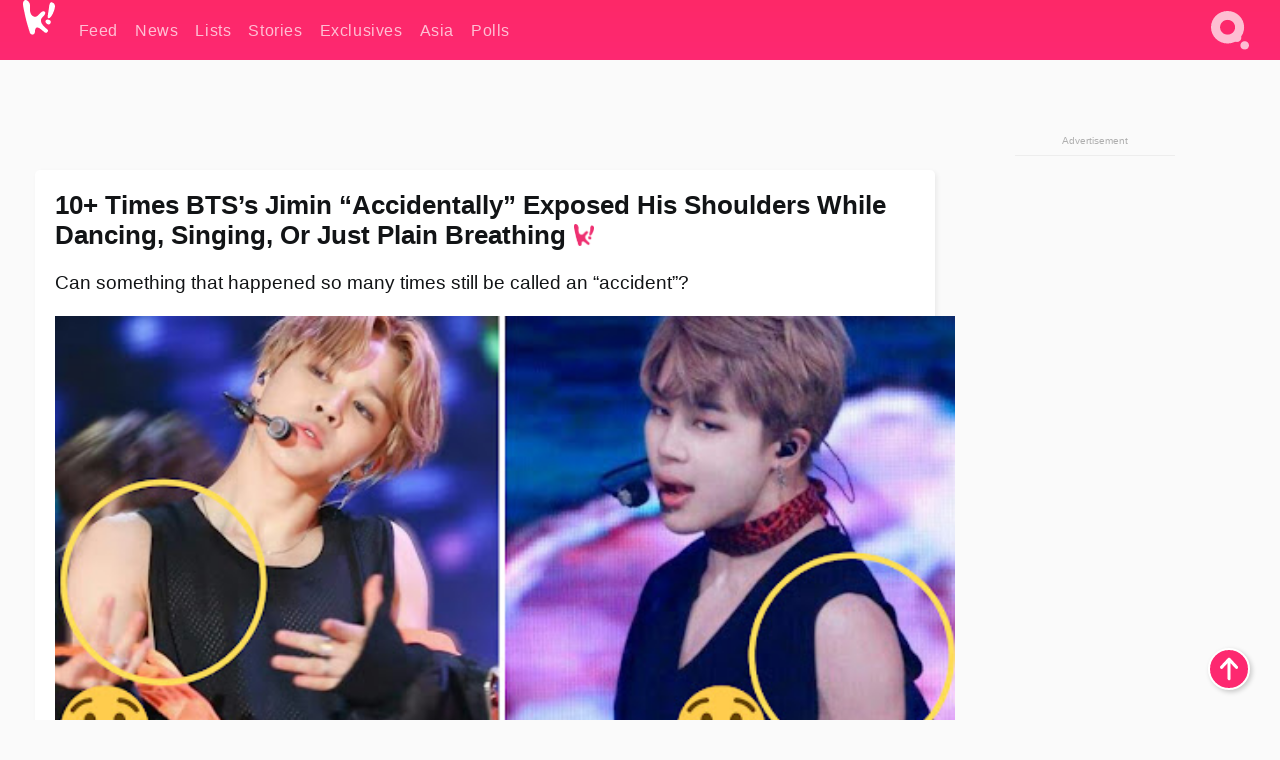

--- FILE ---
content_type: text/html; charset=UTF-8
request_url: https://www.koreaboo.com/lists/10-times-btss-jimin-accidentally-exposed-shoulders-dancing-singing-just-plain-breathing/
body_size: 14404
content:
<!doctype html>
<html lang="en-US" prefix="og: http://ogp.me/ns# fb: http://ogp.me/ns/fb#">
<head>
	<meta charset="UTF-8">
	<meta name="viewport" content="width=device-width">
	<meta property="fb:app_id" content="117106681655169" />
	<meta property="fb:pages" content="1434910340064598" />
	<meta property="fb:pages" content="229023931411" />
	<meta property="fb:pages" content="110566825943939" />

	<link rel="preconnect" href="https://img.koreaboo.com">
    <link rel="preconnect" href="https://image.koreaboo.com">
	<link rel="preconnect" crossorigin href="https://search.koreaboo.com">
	<link rel="preconnect" href="https://clcksrv.com">
	<link rel="preload" as="script" href="https://socialcanvas-cdn.kargo.com/js/rh.min.js">
	<link rel="preload" as="script" href="https://btloader.com/tag?o=5172243878903808&upapi=true">

    
                <style data-key="global" >:root {
    --max-w: 1275px;
    --sidebar-w: 300px;
    --body-pad: 15px;
    --section-pad: 20px;
    --margin: 20px;
    --header-h: 60px;
    --brand: #fd2870;
    --bg: #fafafa;

    --text-contrast: #fff;
    --text-caption: #aeaeae;
    --text-sub: #686868;
    --text-b: #121416;
}

html {
    font-size: 16px;
    box-sizing: border-box;
    background-color: var(--bg-alt);
    font-family: -apple-system,BlinkMacSystemFont,"Segoe UI",Roboto,"Helvetica Neue",Arial,sans-serif;
}

@media screen and (max-device-width: 480px){
    body{
        text-size-adjust: 100%;
        -webkit-text-size-adjust: 100%;
    }
  }

*, *:before, *:after {
    box-sizing: inherit;
}
body, h1, h2, h3, h4, h5, h6, p, ol, ul {
    margin: 0;
    padding: 0;
    font-weight: normal;
  }
ul {
    list-style: none;
}
img {
    max-width: 100%;
    height: auto;
}
a {
    color: inherit;
    text-decoration: none;
}

body {
    display: grid;
    grid-template-rows: var(--header-h) 1fr;
    line-height: 1.2;
	color: var(--text-b);
    background-color: var(--bg);
}

main {
    max-width: var(--max-w);
    /* top margin is to match sidebar widget top margin. can remove. */
    margin: 5px auto;
    width: 100%;
    /* ad fix */
    position: relative;
    background-color: var(--bg);
    transition: background-color .15s;
    word-break: break-word;
}

.hidden {
	display: none !important;
}

.header-super-container {
    grid-area: 1/1/2/2;
    position: sticky;
    top: 0;
    z-index: 20;
    background-color: var(--brand);
}

.koreaboo-logo { margin-block: 12px; }

/* TODO -- container and masthead both necessary?? */
#masthead {
	position: sticky;
	top: 0;
	z-index: 99;
    /* SAFARI BUG - it seems to decide on its own what colour the document root should be
     * and it seems to prefer the header.
     * We assign a _fake_ BG colour, so Safari paints the document a nice neutral colour,
     * and assign the colour we really want as a gradient image.
     * And no, setting a background in body, html or even :root does not change things.
     * We already do, and that would actually make sense.
     */
	background-color: #fafafa;
    background-image: linear-gradient(#fd2868, #fd2872);
    width: 100%;
    height: var(--header-h);
    overflow: hidden;
}

.body-container {
    grid-area: 2/1/3/2;
    max-width: 100vw;
    padding: 0 var(--body-pad);
}

.kbos-page {
    padding: 0 var(--section-pad);
    /* breaks video ads? 
    content-visibility: auto;
    contain-intrinsic-size: auto 1000px;
    */
}

.kbos-page > * {
    max-width: calc(100vw - var(--body-pad) - var(--section-pad));
}

.full-width {
    margin-inline: calc(-1 * var(--section-pad));
    width: calc(100% + 2 * var(--section-pad));
    max-width: calc(100% + 2 * var(--section-pad));
}
@media screen and (max-width: 480px) { /* bp-mobile */
    :root {
        --section-pad: 10px;
        --body-pad: 0;
    }
    .full-width-mobile {
        margin-inline: calc(-1 * var(--section-pad));
        width: calc(100% + 2 * var(--section-pad));
        max-width: calc(100% + 2 * var(--section-pad));
    }
}

.has-sidebar {
    display: grid;
    gap: 10px;
    grid-template-columns: 1fr var(--sidebar-w);
}

@media screen and (max-width: 900px) { /* bp-desktop */
    .has-sidebar {
        grid-template-columns: 1fr;
        gap: 0;
    }
    .desktop-sidebar {
        display: none;
        content-visibility: hidden;
    }
}

.kbos-page .page-content {
    padding: var(--section-pad);
    overflow-x: visible;
    grid-area: 1/1/2/2;
}

.desktop-sidebar {
    grid-area: 1/2/2/3;
    height: 100%;
    position: relative;
}

#leaderboard { min-height: 90px; }

.screen-reader-text{
    border:0;
    clip:rect(1px, 1px, 1px, 1px);
    clip-path:inset(50%);
    height:1px;
    margin:-1px;
    overflow:hidden;
    padding:0;
    position:absolute;
    width:1px;
    word-wrap:normal !important;
  }
  
  .screen-reader-text:focus{
    background-color:#ddd;
    clip:auto !important;
    clip-path:none;
    color:#444;
    display:block;
    font-size:1rem;
    height:auto;
    left:5px;
    line-height:normal;
    padding:15px 23px 14px;
    text-decoration:none;
    top:5px;
    width:auto;
    z-index:100000;
  }</style>
                     <style data-key="breaking" >/* Breaking News widget. Appears on all site pages, but only when active. */

.K_Breaking_Widget, .K_Breaking_Widget_2 {
	position: relative;
	border-radius: 5px;
	overflow: hidden;
	box-shadow: 0 2px 5px rgba(0,0,0,.05);
	background-color: #fff;
	transition: background-color .15s;
	margin: 15px auto;
	max-width: var(--max-w);
}

.breaking-banner-tag {
	position: absolute;
	left: 0;
	text-transform: uppercase;
	text-align: center;
	margin-right: 15px;
	color: #1c354c;
	background-color: #fff000;
	width: 150px;
	padding: 10px 12px;
	height: 100%;
	font-weight: 600;
	font-size: 1.25rem;
}

.breaking-text {
	padding: 13px 20px;
	margin-left: 150px;
	font-weight: 600;
	font-size: 1.1rem;
}

.no-tag .breaking-banner-tag {
	width: 15px;
}

.no-tag .breaking-text {
	margin-left: 15px;
}

.no-tag .icon-breaking {
	display: none;
}

.breaking-text>a, .breaking-text>a:hover {
	color: var(--text-b);
}

.breaking-tag-text {
	font-size: 1rem;
    position: relative;
}

.breaking-tag-mobile {
	display: none;
}

@media screen and (max-width: 480px) { /* bp-mobile */
	.breaking-banner-tag {
		width: 15px;
	}
	.breaking-banner-tag span {
		display: none;
	}
	.breaking-text {
		margin-left: 15px;
	}
	.breaking-tag-mobile {
		display: inline;
	}
}
</style>
                     <style data-key="article" >.header-excerpt {
    color: var(--text-b);
    font-size: 1.2rem;
    line-height: 1.4;
    margin: 20px 0;
}

.featured-image {
	/* width: 100%; Featured image is .full-width */
	height: auto;
	max-height: 600px;
	object-fit: contain;
}

.entry-meta {
	color: var(--text-sub);
	font-size: 0.9rem;
	margin: 20px 0;
	display: grid;
	grid-template-columns: auto auto 1fr;
	grid-template-rows: 40px;
}

.kbos-article-category {
	grid-area: 1/1/2/2;
}

.writer-bio {
	display: grid;
    grid-area: 1/3/2/4;
	text-align: right;
	grid-auto-columns: max-content;
	grid-column-gap: 10px;
	justify-self: end;
}

.writer-bio-avatar-container {
    grid-area: 1/1/3/2;
    width: 38px;
}
.writer-bio-name {
    grid-area: 1/2/2/3;
}
.posted-on {
    grid-area: 2/2/3/3;
}

.writer-bio-avatar {
	height: 36px;
	width: 36px;
	border-radius: 50%;
	position: relative;
	top: 1px;
	box-shadow: 0 0 0px 1.5px var(--brand);
}

.entry-category {
	display: inline-block;
	color: var(--text-contrast);
	background-color: #e9455a;
	padding: 8px;
	text-transform: uppercase;
	font-weight: 600;
	border-radius: 8px;
}

@media screen and (max-width: 768px) { /* bp-tablet */
	.entry-meta {
		grid-template-columns: auto 1fr;
		grid-template-rows: auto auto;
		grid-row-gap: 5px;
	}
    .writer-bio {
        grid-area: 1/2/2/3;
    }
}

article .entry-content {
	margin-top: 30px;
	padding-bottom: 1px;
	color: var(--text-sub);
	font-size: 1.2rem;
	font-weight: 400;
	line-height: 1.35;
	-webkit-font-smoothing: antialiased;
	-moz-osx-font-smoothing: grayscale;
}

@media screen and (max-width: 480px) { /* bp-mobile */
    article .entry-content {
        font-size: 1.1rem;
    }
}

.entry-content img {
    max-width: min(100%, calc(100vw - var(--body-pad) - var(--section-pad)));
}

.post.type-post .entry-title::after {
  content: "";
  display: inline-block;
  background-image: url("/wp-content/themes/KbooOS2/img/logo.png");
  background-size: 20px;
  background-repeat: no-repeat;
  height: 24px;
  width: 20px;
  position: relative;
  top: 4px;
  margin-left: 8px;
}</style>
         
	<!-- chrome opensearch -->
	<link type="application/opensearchdescription+xml" rel="search" href="https://www.koreaboo.com/opensearch.xml" />

	
                <link rel="stylesheet" data-key="global" href="https://www.koreaboo.com/wp-content/themes/KbooOS2/css/global.css?v=da742b0046da" media="print" onload="this.media='all'">
                     <link rel="stylesheet" data-key="search" href="https://www.koreaboo.com/wp-content/themes/KbooOS2/css/search.css?v=da742b0046da" media="print" onload="this.media='all'">
                     <link rel="stylesheet" data-key="article" href="https://www.koreaboo.com/wp-content/themes/KbooOS2/css/article.css?v=da742b0046da" media="print" onload="this.media='all'">
                     <link rel="stylesheet" data-key="lightbox" href="https://www.koreaboo.com/wp-content/themes/KbooOS2/css/lightbox.css?v=da742b0046da" media="print" onload="this.media='all'">
                     <link rel="stylesheet" data-key="taxonomy" href="https://www.koreaboo.com/wp-content/themes/KbooOS2/css/taxonomy.css?v=da742b0046da" media="print" onload="this.media='all'">
         
		<script>var cur_post_id = 672294;</script>
	
<style>#sticky_footer{position:fixed;bottom:0;z-index:200;width:100%;display:flex;justify-content:center;}#sticky_footer:empty{display: none;}</style>
<script>
const kbinscr = (u,p={})=>{const n=document.createElement('script');n.async=true;n.type="text/javascript";n.src=u;Object.entries(p).forEach(([x, y])=>{n.setAttribute(x,y)});document.head.appendChild(n);};

    window.__use_aa = true;
    kbinscr("https://www.koreaboo.com/wp-content/themes/KbooOS2/js/asc.koreaboo.js?v=20251217");
    (window.googletag = window.googletag || {"cmd":[]}).cmd.push(function(){ 
        googletag.pubads().setTargeting("pageType","article");
    });

    document.addEventListener( 'DOMContentLoaded', () => {
        const sf = document.createElement('div');
        sf.setAttribute('id', 'sticky_footer');
        sf.setAttribute('data-aaad', 'true');
        sf.setAttribute('data-aa-adunit', '/207505889/koreaboo.com/Sticky_Footer');
		if (document.querySelector('.kbos-page article.has-cw')) {
			sf.setAttribute('data-aa-targeting', JSON.stringify({'cw': "true"}));
		}
        document.body.appendChild(sf);
    });
</script>

<script async type="text/javascript" src="https://socialcanvas-cdn.kargo.com/js/rh.min.js"></script>
<script async type="text/javascript" src="https://btloader.com/tag?o=5172243878903808&upapi=true"></script>
<script defer data-moa-script src="//clcksrv.com/o.js?
uid=71635061d43cc91c4c22f608" type="text/javascript"></script>

    <!-- Google tag (gtag.js) -->
    <script async src="https://www.googletagmanager.com/gtag/js?id=G-P3S9BDL552"></script>
    <script>
    window.dataLayer = window.dataLayer || [];
    function gtag(){dataLayer.push(arguments);}
    gtag('js', new Date());
    gtag('config', 'G-P3S9BDL552', {send_page_view: false});
    </script>

	<!-- Chartbeat -->
	<script type='text/javascript'>
	(function() {
		/** CONFIGURATION START **/
		var _sf_async_config = window._sf_async_config = (window._sf_async_config || {});
		_sf_async_config.uid = 23820;
		_sf_async_config.domain = 'koreaboo.com';
		_sf_async_config.flickerControl = false;
		_sf_async_config.useCanonical = true;
					_sf_async_config.sections = 'Feed,Lists';
			_sf_async_config.authors = "liliana-lamenez";
				/** CONFIGURATION END **/
		function loadChartbeat() {
			var e = document.createElement('script');
			var n = document.getElementsByTagName('script')[0];
			e.type = 'text/javascript';
			e.async = true;
			e.src = '//static.chartbeat.com/js/chartbeat.js';
			n.parentNode.insertBefore(e, n);
		}
		loadChartbeat();
	})();
	</script>

	<title>10+ Times BTS&#039;s Jimin &quot;Accidentally&quot; Exposed His Shoulders While Dancing, Singing, Or Just Plain Breathing - Koreaboo</title>
<meta name='robots' content='max-image-preview:large' />
	<style>img:is([sizes="auto" i], [sizes^="auto," i]) { contain-intrinsic-size: 3000px 1500px }</style>
	
<!-- ㅇㅅㅇ -->
<meta name="description" content="It&#039;s no secret that BTS&#039;s Jimin&#039;s signature shoulder shimmy is well-known to both ARMYs and group members. Here are 10+ moments when this happens."/>
<meta property="og:locale" content="en_US" />
<meta property="og:type" content="article" />
<meta property="og:title" content="10+ Times BTS&#039;s Jimin &quot;Accidentally&quot; Exposed His Shoulders While Dancing, Singing, Or Just Plain Breathing" />
<meta property="og:description" content="It&#039;s no secret that BTS&#039;s Jimin&#039;s signature shoulder shimmy is well-known to both ARMYs and group members. Here are 10+ moments when this happens." />
<meta property="og:url" content="https://www.koreaboo.com/lists/10-times-btss-jimin-accidentally-exposed-shoulders-dancing-singing-just-plain-breathing/" />
<meta property="og:site_name" content="Koreaboo" />
<meta property="article:publisher" content="https://www.facebook.com/koreaboo" />
<meta property="article:section" content="Feed" />
<meta property="article:published_time" content="2020-03-18T23:40:44-07:00" />
<meta property="og:image" content="https://lh3.googleusercontent.com/M8EIi3WMuDbEUbiZHNO835dvMkoaSpsreWYB5kml_xwa4vwAtLeSWXhG7pmXbKtOthXoKMPj-R5w8dzBA9Uyzj9q6gqIV-MwJw=nu-e365-rj-q80" />
<meta property="og:image:secure_url" content="https://lh3.googleusercontent.com/M8EIi3WMuDbEUbiZHNO835dvMkoaSpsreWYB5kml_xwa4vwAtLeSWXhG7pmXbKtOthXoKMPj-R5w8dzBA9Uyzj9q6gqIV-MwJw=nu-e365-rj-q80" />
<meta property="og:image:type" content="image/jpeg" />
<meta name="twitter:card" content="summary_large_image" />
<meta name="twitter:description" content="It&#039;s no secret that BTS&#039;s Jimin&#039;s signature shoulder shimmy is well-known to both ARMYs and group members. Here are 10+ moments when this happens." />
<meta name="twitter:title" content="10+ Times BTS&#039;s Jimin &quot;Accidentally&quot; Exposed His Shoulders While Dancing, Singing, Or Just Plain Breathing - Koreaboo" />
<meta name="twitter:site" content="@Koreaboo" />
<meta name="twitter:image" content="https://lh3.googleusercontent.com/M8EIi3WMuDbEUbiZHNO835dvMkoaSpsreWYB5kml_xwa4vwAtLeSWXhG7pmXbKtOthXoKMPj-R5w8dzBA9Uyzj9q6gqIV-MwJw=nu-e365-rj-q80" />
<meta name="twitter:creator" content="@Koreaboo" />
<script type='application/ld+json'>{"@context":"http:\/\/schema.org","@type":"WebSite","@id":"#website","url":"https:\/\/www.koreaboo.com\/","name":"Koreaboo","potentialAction":{"@type":"SearchAction","target":"https:\/\/www.koreaboo.com\/search\/#{search_term_string}","query-input":"required name=search_term_string"}}</script>
<script type='application/ld+json'>{"@context":"http:\/\/schema.org","@type":"Organization","url":"https:\/\/www.koreaboo.com\/lists\/10-times-btss-jimin-accidentally-exposed-shoulders-dancing-singing-just-plain-breathing\/","sameAs":["https:\/\/www.facebook.com\/koreaboo","https:\/\/www.instagram.com\/koreaboo\/","https:\/\/www.youtube.com\/koreaboo","https:\/\/www.pinterest.com\/koreaboo","https:\/\/twitter.com\/Koreaboo"],"@id":"#organization","name":"Koreaboo","logo":"https:\/\/koreaboo-cdn.storage.googleapis.com\/koreaboo_logo_1024.png"}</script>
<!-- / Yoast SEO Premium plugin. -->

<link rel="alternate" type="application/rss+xml" title="Koreaboo &raquo; Feed" href="https://www.koreaboo.com/feed/" />
<meta name="generator" content="WordPress 6.8.3" />
<link rel="canonical" href="https://www.koreaboo.com/lists/10-times-btss-jimin-accidentally-exposed-shoulders-dancing-singing-just-plain-breathing/" />
<link rel='shortlink' href='https://www.koreaboo.com/?p=672294' />
<link rel="alternate" title="oEmbed (JSON)" type="application/json+oembed" href="https://www.koreaboo.com/wp-json/oembed/1.0/embed?url=https%3A%2F%2Fwww.koreaboo.com%2Flists%2F10-times-btss-jimin-accidentally-exposed-shoulders-dancing-singing-just-plain-breathing%2F" />
<link rel="alternate" title="oEmbed (XML)" type="text/xml+oembed" href="https://www.koreaboo.com/wp-json/oembed/1.0/embed?url=https%3A%2F%2Fwww.koreaboo.com%2Flists%2F10-times-btss-jimin-accidentally-exposed-shoulders-dancing-singing-just-plain-breathing%2F&#038;format=xml" />
    <style>
        @media screen and (min-width: 541px) {
        img.k-img {
            max-height: 640px;
            object-fit: contain;
        }}
    </style>
<script defer src="https://www.koreaboo.com/wp-content/themes/KbooOS2/js/kbos.js?v=2b9e5fa630489abfc0b138be1e767340" type="text/javascript"></script><link rel="apple-touch-icon" sizes="180x180" href="https://www.koreaboo.com/wp-content/themes/KbooOS2/img/site_icon/apple-touch-icon.png">
<link rel="icon" type="image/png" sizes="32x32" href="https://www.koreaboo.com/wp-content/themes/KbooOS2/img/site_icon/favicon-32x32.png">
<link rel="icon" type="image/png" sizes="16x16" href="https://www.koreaboo.com/wp-content/themes/KbooOS2/img/site_icon/favicon-16x16.png">
<link rel="manifest" href="/manifest0508.json">
<link rel="mask-icon" href="https://www.koreaboo.com/wp-content/themes/KbooOS2/img/site_icon/safari-pinned-tab.svg" color="#fd2870">
<meta name="msapplication-TileColor" content="#ffffff">
<meta name="theme-color" content="#ffffff">
<meta name="msapplication-config" content="https://www.koreaboo.com/wp-content/themes/KbooOS2/img/site_icon/browserconfig.xml" />
        <link rel="preconnect" crossorigin href="https://lh3.googleusercontent.com">
    
	<noscript><style>.no-js-hide {display: none !important; content-visibility: hidden !important;}</style></noscript>
	<!-- lazyload init -->

		<script>
	if ('serviceWorker' in navigator) {
	window.addEventListener('load', function() {
		navigator.serviceWorker.register('/sw.js', {updateViaCache:'imports'}).then(function(reg) {
		console.log('ServiceWorker registration successful with scope: ', reg.scope);
		}, function(err) {
		console.error('ServiceWorker registration failed: ', err);
		});
	});
	}
	</script>
	
</head>

<body>

    <div class="header-super-container">
	<a class="skip-link screen-reader-text" href="#main">Skip to content</a>

	<header id="masthead" class="site-header">
        <div class="header-container header-top">    
			<a data-isource="header-logo" class="header-logo" href="https://www.koreaboo.com/">
				<img class="koreaboo-logo square" alt="Koreaboo logo" height="36" width="32" src="https://www.koreaboo.com/wp-content/themes/KbooOS2/img/icon/koreaboo-logo.svg" />
			</a>
		<div class="header-nav">
            <a class="header-nav-item w480" data-isource="header-main" href="https://www.koreaboo.com/">
        <div>
            <span>Feed</span>
        </div>
        </a>
            <a class="header-nav-item" data-isource="header-main" href="https://www.koreaboo.com/news/">
        <div>
            <span>News</span>
        </div>
        </a>
            <a class="header-nav-item" data-isource="header-main" href="https://www.koreaboo.com/lists/">
        <div>
            <span>Lists</span>
        </div>
        </a>
            <a class="header-nav-item" data-isource="header-main" href="https://www.koreaboo.com/stories/">
        <div>
            <span>Stories</span>
        </div>
        </a>
            <a class="header-nav-item" data-isource="header-main" href="https://www.koreaboo.com/exclusives/">
        <div>
            <span>Exclusives</span>
        </div>
        </a>
            <a class="header-nav-item" data-isource="header-main" href="https://www.koreaboo.com/asia/">
        <div>
            <span>Asia</span>
        </div>
        </a>
            <a class="header-nav-item" data-isource="header-main" href="https://www.koreaboo.com/polls/">
        <div>
            <span>Polls</span>
        </div>
        </a>
    </div>
		<div class="header-burger"><a id="search_icon" data-nokus="1" aria-label="Search" href="https://www.koreaboo.com/search/" ><img id="search_icon_img" class="search-icon" height="57" width="56" alt="Search" src="https://www.koreaboo.com/wp-content/themes/KbooOS2/img/icon/search.svg" /></a></div>
		</div>
	</header>
		<header id="loading_bar_container" class="loading-bar-container" hidden="true">
		<div id="loading_bar"></div>
	</header>
	<header id="dropdown" class="header-burger-menu" hidden="true">
		<div class="header-container">
			<div class="header-search">
				<form id="search_form"> <!-- KoreabooSearch -->
					<div class="search-box-container">
						<input id="search_box" type="text" maxlength=150 autocomplete="off" autocorrect="off">
						<button type="submit" class="notranslate" id="search_submit">Go</button>
					</div>
						<div class="search-tips-container"><span id="search_tips_button" class="noselect">Search Tips</span></div>
				</form>
			</div>
			<div id="search_suggestions"><h2>Trending Topics</h2>
    <ul class="search-trend-list">        <li tabIndex="0" class="notranslate">BTS</li>
            <li tabIndex="0" class="notranslate">Singles Inferno</li>
            <li tabIndex="0" class="notranslate">EXO</li>
            <li tabIndex="0" class="notranslate">Jennie</li>
            <li tabIndex="0" class="notranslate">SEVENTEEN</li>
            <li tabIndex="0" class="notranslate">Stray Kids</li>
            <li tabIndex="0" class="notranslate">CORTIS</li>
            <li tabIndex="0" class="notranslate">TWICE</li>
            <li tabIndex="0" class="notranslate">aespa</li>
            <li tabIndex="0" class="notranslate">IVE</li>
    </ul></div>
			<div id="search_results" class="header-search-results">
			</div>
			<div id="search_nav" class="search-buttons">
				<button data-action="prev">Previous Page</button>
				<button data-action="next">More Results</button>
			</div>
			<div id="search_meta"></div>

			
		</div>
	</header>
    </div>

	<div class="body-container">

	
<section id="leaderboard"><div id="kba_billboard" data-aaad='true' data-aa-adunit='/207505889/koreaboo.com/Leaderboard' class="vm-container vmh-90" data-kba-reload data-tag="Koreaboo_Leaderboard"></div></section>

	<main id="main" class="site-main">

	<section data-postid="672294" data-dimension1="bts" data-dimension2="liliana-lamenez" data-title="10+ Times BTS&#8217;s Jimin &#8220;Accidentally&#8221; Exposed His Shoulders While Dancing, Singing, Or Just Plain Breathing" class="kbos-page kbos-page-post has-sidebar" data-next="https://www.koreaboo.com/news/itzy-giant-maknae-yuna-still-growing-taller/">
    <div class="page-content card-box full-width-mobile">
	<article id="post-672294" class="post-672294 post type-post status-publish format-standard has-post-thumbnail hentry category-article category-lists artist-bts">
		<header class="entry-header">
			<div class="header-rest-of">
				<h1 class="entry-title">10+ Times BTS&#8217;s Jimin &#8220;Accidentally&#8221; Exposed His Shoulders While Dancing, Singing, Or Just Plain Breathing</h1>					<div class="header-excerpt">Can something that happened so many times still be called an &#8220;accident&#8221;?</div>
												<img loading="eager" data-kbpop width="1200" height="630" class="featured-image full-width" src="https://lh3.googleusercontent.com/M8EIi3WMuDbEUbiZHNO835dvMkoaSpsreWYB5kml_xwa4vwAtLeSWXhG7pmXbKtOthXoKMPj-R5w8dzBA9Uyzj9q6gqIV-MwJw=nu-e365-rj-q80" />										<div class="entry-meta">
						<div class="kbos-article-category"><a href="https://www.koreaboo.com/lists/"><span class="entry-category">Lists</span></a></div>	<div class="writer-bio">
		<div class="writer-bio-avatar-container">
            <a href="https://www.koreaboo.com/writer/liliana-lamenez/">			<img alt="Liliana Lamenez" class="writer-bio-avatar" height="36" width="36" src="https://lh3.googleusercontent.com/K9BMKaq4Gr5xZjpKJ-rtSHQ5Yg9RS5BnRnzj5qusvZ6P3iwvQLIG65w0PQ0ES5veNYgvQ1lFNHuPlMQoqLd-l6T_Z-jid4dqTg=nu-e365-rj-q80-w150-h150-pp" />
             </a> 		</div>
        <div class="writer-bio-name">
        		<a href="https://www.koreaboo.com/writer/liliana-lamenez/">Liliana Lamenez</a>
                </div>
		<div class="posted-on"><time class="entry-date published updated" datetime="2020-03-19T06:40:44+00:00">March 18th, 2020</time></div>
	</div>
    					</div>
							</div>
		</header>
				<div class="entry-content">
			<p>It&#8217;s no secret that <strong>BTS</strong>&#8216;s <strong>Jimin</strong>&#8216;s signature shoulder shimmy is well-known to both ARMYs and group members. BTS members take pleasure in teasing Jimin about it.</p> <p><video class="k-video ik-gif k-video" playsinline autoplay muted loop><source src="https://lh3.googleusercontent.com/9s1J5cC9s3rWZ1NKoHzuKpbs6DuHhumZWJdiLnJez84A4f9mxZqFMjia4J8A8-yFkSCpaXOOvpSdPsIFDY6_f94ALHh2cEujXQ=w380-nu-rh-e365" type="video/mp4">Your browser does not support video.</video></p><div id="kba_video" class="vm-container kb-ads-once vm-ads-dynamic" data-tag="Koreaboo_Video" data-repeat="Koreaboo_Between_Article"></div> <p>And ARMYs, like their idol group, also can&#8217;t get over the fact that Jimin says it&#8217;s an accident&#8230;</p> <blockquote class="twitter-tweet" data-partner="tweetdeck"> <p dir="ltr" lang="en">JIMIN, EXPLAIN THIS “ACCIDENT”<a href="https://twitter.com/BTS_twt?ref_src=twsrc%5Etfw" target="_blank" rel="nofollow noopener">@BTS_twt</a> <a href="https://twitter.com/hashtag/BTSatMAMA?src=hash&amp;ref_src=twsrc%5Etfw" target="_blank" rel="nofollow noopener">#BTSatMAMA</a> <a href="https://t.co/CbvfHZPeUX" target="_blank" rel="nofollow noopener">pic.twitter.com/CbvfHZPeUX</a></p> <p>— ONLY BTS 🍯🌙 ⁷ (@sorafirstlove) <a href="https://twitter.com/sorafirstlove/status/1202191385379643393?ref_src=twsrc%5Etfw" target="_blank" rel="nofollow noopener">December 4, 2019</a></p></blockquote> <p><script async src="https://platform.twitter.com/widgets.js" charset="utf-8"></script><br /> &#8230;even though it&#8217;s obvious that he intentionally does it.</p> <blockquote class="twitter-tweet" data-partner="tweetdeck"> <p dir="ltr" lang="en">jimin&#8217;s &#8220;it was an accident&#8221; <a href="https://t.co/n7gzMRerse" target="_blank" rel="nofollow noopener">https://t.co/n7gzMRerse</a></p> <p>— tae&#8217;s tummy enthusiast⁷ (@smoltaebear) <a href="https://twitter.com/smoltaebear/status/1170640999489703937?ref_src=twsrc%5Etfw" target="_blank" rel="nofollow noopener">September 8, 2019</a></p></blockquote> <p><script async src="https://platform.twitter.com/widgets.js" charset="utf-8"></script></p><div id="kba_mpu" class="vm-container kb-ads-once vm-ads-dynamic lazyload" data-tag="Koreaboo_Mobile_Takeover" data-repeat="Koreaboo_Between_Article"></div> <p>Want to judge for yourself if this specific move is accidental or not? Here are 10+ times where you can see the &#8220;accidental&#8221; jacket flip in motion.</p> <h2>1. All the blood, sweat &amp; tears sacrificed are worth it for this one moment</h2> <p><video class="k-video ik-gif k-video" playsinline autoplay muted loop><source src="https://lh3.googleusercontent.com/xFNz4UwHtGs86FeVkwu-YppDkkWWW8_KwtdJ9ldGTVrR1UQiHhoaO2-2nf6jhTCbUvIjNwS_tAQu0fm-34stKcdDW4O64MQWKQ=w380-nu-rh-e365" type="video/mp4">Your browser does not support video.</video></p> <h2>2. You&#8217;ve been hit by a smooth criminal</h2> <p><video class="k-video ik-gif k-video" playsinline autoplay muted loop><source src="https://lh3.googleusercontent.com/Wkmb42qai8o0y53TKoXEFGGs47e6uqadnLPXNI5aPGlGYRxPyj87T958E8GBulLXfYx5CiXgj-249jhAPP7V7ZUxA82fUrsWTvM=w380-nu-rh-e365" type="video/mp4">Your browser does not support video.</video></p> <h2>3. Jimin may insist that <em>this </em>was accidental, but how about the others?</h2> <p><video class="k-video ik-gif k-video" playsinline autoplay muted loop><source src="https://lh3.googleusercontent.com/v0RtVL1Xm_EXu19xOvjyzy1Xckz7SCH1QycRs7jMBiB3DfKQoXcHHSku7V2PyQYT2KkSHqwj--NS62YOMEXy1GaU4vyNhI2sGes=w380-nu-rh-e365" type="video/mp4">Your browser does not support video.</video></p> <h2>4. He sure knows how to set the stage on fire with this move</h2> <p><video class="k-video ik-gif k-video" playsinline autoplay muted loop><source src="https://lh3.googleusercontent.com/K4oD91RDxam6jXc-MaXL7CCp5jtT0sGMWRu1ah8IDtIMhbmpp09_StoceR-_4HXKeOd7MxK7k7UVhARi4BVvnwSEzktFXoItKg=w380-nu-rh-e365" type="video/mp4">Your browser does not support video.</video></p><div class="vm-ads-dynamic full-width lazyload" data-tag="Koreaboo_Between_Article"></div> <h2>5. If you listen closely, you can hear his shoulder begging to be seen</h2> <p><video class="k-video ik-gif k-video" playsinline autoplay muted loop><source src="https://lh3.googleusercontent.com/3SJUvPr69Phg9p-qfEvThWPQFyfuAi_VrAedP63ope6i1xdtZALBVushj4EVyYXz3IKpyaFHe1xSri1oewZIB-jKSRTy6wZoB9U=w380-nu-rh-e365" type="video/mp4">Your browser does not support video.</video></p> <h2>6. Maybe he&#8217;s just&#8230;clumsy?</h2> <p><video class="k-video ik-gif k-video" playsinline autoplay muted loop><source src="https://lh3.googleusercontent.com/HKUC85ZXkKLGsFjCQp4E87Xnazdcn6k5qE4NNbm2GokQPZnH-FUVZYZp0aRmZxSyPmQBxFOgeKCXwoH4bo03nQRmmPlksKC9ZQ=w380-nu-rh-e365" type="video/mp4">Your browser does not support video.</video></p> <h2>7. Looking at this, though, you&#8217;d think it was done on purpose</h2> <p><video class="k-video ik-gif k-video" playsinline autoplay muted loop><source src="https://lh3.googleusercontent.com/b4ioSPogDvSMhg9k6i0zpi96suvJVPiFfnvCVi6pWfLiN1Qyb_snbTOVwuooGNMeHr16hcPwcgGXrv1gOGYHDq9LTixZS14=w380-nu-rh-e365" type="video/mp4">Your browser does not support video.</video></p> <h2>8. Exposing only one shoulder is successful in playing with the minds of ARMYs</h2> <p><video class="k-video ik-gif k-video" playsinline autoplay muted loop><source src="https://lh3.googleusercontent.com/zbVELIiFtIA5IMA0py-wHFYnQUHnZtUe7mA9-g_p0chNF9K5WOxN2BEE01lxYXK20n_orVj2_tOH-HapGZTmL38QORoP5cxM4Q=w380-nu-rh-e365" type="video/mp4">Your browser does not support video.</video></p> <h2>9. He&#8217;s not dancing, but the shoulder&#8217;s out to play</h2> <p><video class="k-video ik-gif k-video" playsinline autoplay muted loop><source src="https://lh3.googleusercontent.com/j1zkq058wFMGTwO_3RttxOOnjEr0ncDgUO2dtQvQ6FIyc8PcjKFA1JTlL0O_TsVttBtjcVF97yVqWc5QvW1JIIOycmDNG-5u=w380-nu-rh-e365" type="video/mp4">Your browser does not support video.</video></p><div class="vm-ads-dynamic full-width lazyload" data-tag="Koreaboo_Between_Article"></div> <h2>10. This was during a photoshoot, Jimin, don&#8217;t @ us</h2> <p><video class="k-video ik-gif k-video" playsinline autoplay muted loop><source src="https://lh3.googleusercontent.com/F-2xwevcI_sbnA1-f2ltw6ccoUgfxcaBWs_ieNK9JUIuD8u-7gcGGoJjRULjrsbqo2qBab1eYSeT-g4_Bk77JRqVlL3Xs1BL=w380-nu-rh-e365" type="video/mp4">Your browser does not support video.</video></p> <h2>11. He knows what he&#8217;s doing and he&#8217;s not stopping for anybody</h2> <blockquote class="twitter-tweet" data-partner="tweetdeck"> <p dir="ltr" lang="en">NOW THIS IS NOT AN ACCIDENT ANYMORE MISTER PARK JIMIN <a href="https://t.co/B9CiX4frJb" target="_blank" rel="nofollow noopener">pic.twitter.com/B9CiX4frJb</a></p> <p>— ♡ (@parkjmfairy) <a href="https://twitter.com/parkjmfairy/status/1210570970362081280?ref_src=twsrc%5Etfw" target="_blank" rel="nofollow noopener">December 27, 2019</a></p></blockquote> <p><script async src="https://platform.twitter.com/widgets.js" charset="utf-8"></script></p> <h2>12. He finally admits that <em>sometimes</em>, he does his signature move on purpose</h2> <blockquote class="twitter-tweet" data-partner="tweetdeck"> <p dir="ltr" lang="en">don&#8217;t tell us this is just another accident mister park jimin. 😣<a href="https://twitter.com/hashtag/%EB%B0%A9%ED%83%84%EC%86%8C%EB%85%84%EB%8B%A8?src=hash&amp;ref_src=twsrc%5Etfw" target="_blank" rel="nofollow noopener">#방탄소년단</a> <a href="https://twitter.com/hashtag/MAP_OF_THE_SOUL_7?src=hash&amp;ref_src=twsrc%5Etfw" target="_blank" rel="nofollow noopener">#MAP_OF_THE_SOUL_7</a> <a href="https://twitter.com/hashtag/BTSComeback2020?src=hash&amp;ref_src=twsrc%5Etfw" target="_blank" rel="nofollow noopener">#BTSComeback2020</a> <a href="https://twitter.com/BTS_twt?ref_src=twsrc%5Etfw" target="_blank" rel="nofollow noopener">@BTS_twt</a></p> <p><a href="https://t.co/dpUvq9htez" target="_blank" rel="nofollow noopener">pic.twitter.com/dpUvq9htez</a></p> <p>— yas⁷ ♡ yoonie•̑ ɞ •̑ (@yasmienmags) <a href="https://twitter.com/yasmienmags/status/1230794549389250561?ref_src=twsrc%5Etfw" target="_blank" rel="nofollow noopener">February 21, 2020</a></p></blockquote> <p><script async src="https://platform.twitter.com/widgets.js" charset="utf-8"></script></p><div class="vm-ads-dynamic full-width lazyload" data-tag="Koreaboo_Between_Article"></div> <p>And it&#8217;s done with good reason, too &#8212; how else are you going to see this beauty in motion if he didn&#8217;t do what needed to be done?</p> <p><video class="k-video ik-gif k-video" playsinline autoplay muted loop><source src="https://lh3.googleusercontent.com/MB8wgJ0IzCTa294V2y8QsJSJ5_qJm_Z69OktF5dzPk0YYd2viL8MaCRy-M7Cy7wHvyXI3GNrLKIATeh1f84gHLdP81Unz81M=w380-nu-rh-e365" type="video/mp4">Your browser does not support video.</video></p>	<div class="full-width-mobile series-post-widget" data-playlist="11005" data-widget-id="artist-bts">
	<script type="application/json" data-kbos-playlist>["https:\/\/www.koreaboo.com\/lists\/bts-v-jungkook-dating-proof-evidence-relationship-blackpink-jennie-aespa-winter-update-recap\/","https:\/\/www.koreaboo.com\/news\/bts-v-viral-clip-exhibition-backlash\/","https:\/\/www.koreaboo.com\/news\/ticketmaster-triggers-outrage-bts-world-tour-ticket-prices\/","https:\/\/www.koreaboo.com\/news\/bts-v-blackpink-jennie-exhibition-dating-speculations\/","https:\/\/www.koreaboo.com\/news\/top-korean-celebrity-criticized-kian84-exposing-bts-jin-dating\/","https:\/\/www.koreaboo.com\/news\/bts-jin-reveals-idols-never-date-disrespectful-fans\/","https:\/\/www.koreaboo.com\/news\/bts-arirang-album-versions-netizens-reactions\/","https:\/\/www.koreaboo.com\/news\/bts-jimin-latest-photoshoot-triggers-massive-suspicions\/"]</script>			<div class="series-header-container">
                <picture class="k-img-pic">
                                            <source srcset="https://lh3.googleusercontent.com/JHRoQMmTI3LMGAbRMVkBOdmw34yT-B8AtnIYA727i7S5ZjHVVKXvMMOLsHuCw5KNkv0AOi1RpVsfpNCLrlruFxAVHLd3n2A1=nu-e365-rj-q80-w420" media="(max-width: 480px)" />
                                        <img loading="lazy" alt="" src="https://lh3.googleusercontent.com/AZvzkg-aopHz7oE2WKs85TGQftNWQNJoMXgySyS8laXL84eneIPZoYGqkSPvMtCXSmc8hLl625MyYifb7khlxoBkN6z10Grv=nu-e365-rj-q80-w420"/>
                </picture>
			<h2 class="series-header-title">BTS</h2>
			</div>
				<div class="series-posts-list">
		<p><a href="https://www.koreaboo.com/lists/bts-v-jungkook-dating-proof-evidence-relationship-blackpink-jennie-aespa-winter-update-recap/" data-isource="tax-widget" data-kus="load" target="_blank">Alleged &#8220;Proof&#8221; That BTS&#8217;s V And Jungkook Are Dating Right Now</a></p>
<p><a href="https://www.koreaboo.com/news/bts-v-viral-clip-exhibition-backlash/" data-isource="tax-widget" data-kus="load" target="_blank">Viral Video Of BTS&#8217;s V Becomes Subject Of Major Backlash</a></p>
<p><a href="https://www.koreaboo.com/news/ticketmaster-triggers-outrage-bts-world-tour-ticket-prices/" data-isource="tax-widget" data-kus="load" target="_blank">Ticketmaster Triggers Outrage With BTS World Tour Ticket Prices</a></p>
<p><a href="https://www.koreaboo.com/news/bts-v-blackpink-jennie-exhibition-dating-speculations/" data-isource="tax-widget" data-kus="load" target="_blank">BLACKPINK&#8217;s Jennie And BTS&#8217;s V Spark Renewed Dating Speculations With Recent Activities</a></p>
			<p class="nav-link"><a data-isource="tax-widget" data-kbos-playlist="none" class="link-preview nav" href="https://www.koreaboo.com/artist/bts/">See more BTS</a></p>
		</div>
	</div>
				<div class="nav-links">
		<a href="">Next Page</a>
	</div>
		</div>
	</article>
    </div>

    <aside class="desktop-sidebar">
    <div class="vm-ads-dynamic lazyload vmh-600 sticky-sidebar" data-tag='Koreaboo_Sidebar'></div>
</aside></section>

	</main>

	<script type="speculationrules">
{"prefetch":[{"source":"document","where":{"and":[{"href_matches":"\/*"},{"not":{"href_matches":["\/wp-*.php","\/wp-admin\/*","\/koreaboo-cdn\/*","\/wp-content\/*","\/wp-content\/plugins\/*","\/wp-content\/themes\/KbooOS2\/*","\/*\\?(.+)"]}},{"not":{"selector_matches":"a[rel~=\"nofollow\"]"}},{"not":{"selector_matches":".no-prefetch, .no-prefetch a"}}]},"eagerness":"conservative"}]}
</script>

</div> <div data-aaad='true' data-aa-adunit='/207505889/koreaboo.com/Rich_Media'></div>	<section id="sitemap_footer">
		<div class="footer-container">
			<div class="footer-section" id="footer_artists_a">
				<h2>Artists</h2>
				<ul>
									<li><a data-isource="footer" href="https://www.koreaboo.com/artist/aespa/">aespa</a></li>
									<li><a data-isource="footer" href="https://www.koreaboo.com/artist/allday-project/">ALLDAY PROJECT</a></li>
									<li><a data-isource="footer" href="https://www.koreaboo.com/artist/babymonster/">BABYMONSTER</a></li>
									<li><a data-isource="footer" href="https://www.koreaboo.com/artist/bigbang/">BIGBANG</a></li>
									<li><a data-isource="footer" href="https://www.koreaboo.com/artist/blackpink/">BLACKPINK</a></li>
									<li><a data-isource="footer" href="https://www.koreaboo.com/artist/bts/">BTS</a></li>
									<li><a data-isource="footer" href="https://www.koreaboo.com/artist/cortis/">CORTIS</a></li>
									<li><a data-isource="footer" href="https://www.koreaboo.com/artist/enhypen/">ENHYPEN</a></li>
									<li><a data-isource="footer" href="https://www.koreaboo.com/artist/exo/">EXO</a></li>
									<li><a data-isource="footer" href="https://www.koreaboo.com/artist/gi-dle/">(G)I-DLE</a></li>
									<li><a data-isource="footer" href="https://www.koreaboo.com/artist/girlsgeneration/">Girls&#039; Generation</a></li>
									<li><a data-isource="footer" href="https://www.koreaboo.com/artist/hearts2hearts/">Hearts2Hearts</a></li>
									<li><a data-isource="footer" href="https://www.koreaboo.com/artist/illit/">ILLIT</a></li>
									<li><a data-isource="footer" href="https://www.koreaboo.com/artist/itzy/">ITZY</a></li>
									<li><a data-isource="footer" href="https://www.koreaboo.com/artist/iu/">IU</a></li>
								</ul>
			</div>
			<div class="footer-section" id="footer_artists_b">
				<ul>
									<li><a data-isource="footer" href="https://www.koreaboo.com/artist/ive/">IVE</a></li>
									<li><a data-isource="footer" href="https://www.koreaboo.com/artist/katseye/">KATSEYE</a></li>
									<li><a data-isource="footer" href="https://www.koreaboo.com/artist/le-sserafim/">LE SSERAFIM</a></li>
									<li><a data-isource="footer" href="https://www.koreaboo.com/artist/mamamoo/">MAMAMOO</a></li>
									<li><a data-isource="footer" href="https://www.koreaboo.com/artist/nct/">NCT</a></li>
									<li><a data-isource="footer" href="https://www.koreaboo.com/artist/newjeans/">NJZ (NewJeans)</a></li>
									<li><a data-isource="footer" href="https://www.koreaboo.com/artist/nmixx/">NMIXX</a></li>
									<li><a data-isource="footer" href="https://www.koreaboo.com/artist/redvelvet/">Red Velvet</a></li>
									<li><a data-isource="footer" href="https://www.koreaboo.com/artist/riize/">RIIZE</a></li>
									<li><a data-isource="footer" href="https://www.koreaboo.com/artist/seventeen/">SEVENTEEN</a></li>
									<li><a data-isource="footer" href="https://www.koreaboo.com/artist/shinee/">SHINee</a></li>
									<li><a data-isource="footer" href="https://www.koreaboo.com/artist/stray-kids/">Stray Kids</a></li>
									<li><a data-isource="footer" href="https://www.koreaboo.com/artist/superjunior/">Super Junior</a></li>
									<li><a data-isource="footer" href="https://www.koreaboo.com/artist/twice/">TWICE</a></li>
									<li><a data-isource="footer" href="https://www.koreaboo.com/artist/txt/">TXT</a></li>
								</ul>
			</div>
			<div class="footer-section" id="footer_sections">
				<h2>Sections</h2>
				<ul>
					<li><a data-isource="footer" href="https://www.koreaboo.com/lists/">Lists</a></li>
					<li><a data-isource="footer" href="https://www.koreaboo.com/news/">News</a></li>
					<li><a data-isource="footer" href="https://www.koreaboo.com/stories/">Stories</a></li>
				</ul>

				<h2>Follow Us</h2>
				<a style="margin-right: 10px;" aria-label="Facebook" class="social-icon-link" rel="noopener" href="https://www.facebook.com/koreaboo" target="_blank">
				<svg height="32" width="28" alt="Facebook logo" class="icon-facebook" aria-hidden="true" role="img" xmlns="http://www.w3.org/2000/svg" viewBox="0 0 448 512"><path fill="currentColor" d="M448 56.7v398.5c0 13.7-11.1 24.7-24.7 24.7H309.1V306.5h58.2l8.7-67.6h-67v-43.2c0-19.6 5.4-32.9 33.5-32.9h35.8v-60.5c-6.2-.8-27.4-2.7-52.2-2.7-51.6 0-87 31.5-87 89.4v49.9h-58.4v67.6h58.4V480H24.7C11.1 480 0 468.9 0 455.3V56.7C0 43.1 11.1 32 24.7 32h398.5c13.7 0 24.8 11.1 24.8 24.7z"></path></svg></a>
				<a style="margin-right: 5px;" aria-label="X (formerly Twitter)" class="social-icon-link" rel="noopener" href="https://x.com/koreaboo" target="_blank">
				<svg height="32" width="32" alt="X (formerly Twitter) logo" role="img" xmlns="http://www.w3.org/2000/svg" viewBox="0 0 512 512"><!--!Font Awesome Free 6.7.1 by @fontawesome - https://fontawesome.com License - https://fontawesome.com/license/free Copyright 2024 Fonticons, Inc.--><path fill="currentColor" d="M389.2 48h70.6L305.6 224.2 487 464H345L233.7 318.6 106.5 464H35.8L200.7 275.5 26.8 48H172.4L272.9 180.9 389.2 48zM364.4 421.8h39.1L151.1 88h-42L364.4 421.8z"/></svg></a>
				<a aria-label="Bluesky" class="social-icon-link" rel="noopener" href="https://bsky.app/profile/koreaboo.com" target="_blank">
				<svg style="padding: 2px;" width="36" height="32" viewBox="0 0 568 501" alt="Bluesky logo" role="img" fill="none" xmlns="http://www.w3.org/2000/svg">
				<path d="M123.121 33.6637C188.241 82.5526 258.281 181.681 284 234.873C309.719 181.681 379.759 82.5526 444.879 33.6637C491.866 -1.61183 568 -28.9064 568 57.9464C568 75.2916 558.055 203.659 552.222 224.501C531.947 296.954 458.067 315.434 392.347 304.249C507.222 323.8 536.444 388.56 473.333 453.32C353.473 576.312 301.061 422.461 287.631 383.039C285.169 375.812 284.017 372.431 284 375.306C283.983 372.431 282.831 375.812 280.369 383.039C266.939 422.461 214.527 576.312 94.6667 453.32C31.5556 388.56 60.7778 323.8 175.653 304.249C109.933 315.434 36.0535 296.954 15.7778 224.501C9.94525 203.659 0 75.2916 0 57.9464C0 -28.9064 76.1345 -1.61183 123.121 33.6637Z" fill="currentColor"/>
				</svg></a>

				<p style="margin:20px 0;"><span class="action-link" role="button" style="display:none;" id="kb_theme_toggle" data-theme="dark">View Dark Theme</a></p>

			</div>
		</div>

		<div class="footer-notice">© Koreaboo 2026 • <a href="/privacy-policy/">Privacy Policy</a></div>

	</section>


<div id="scroll_top" onClick="window.scrollTo({'top': 0, 'behavior': 'smooth'});">
    <img alt="Scroll to top" width="19" height="25" src="https://www.koreaboo.com/wp-content/themes/KbooOS2/img/icon/arrow-up-solid.svg" />
</div>
</body>
</html>